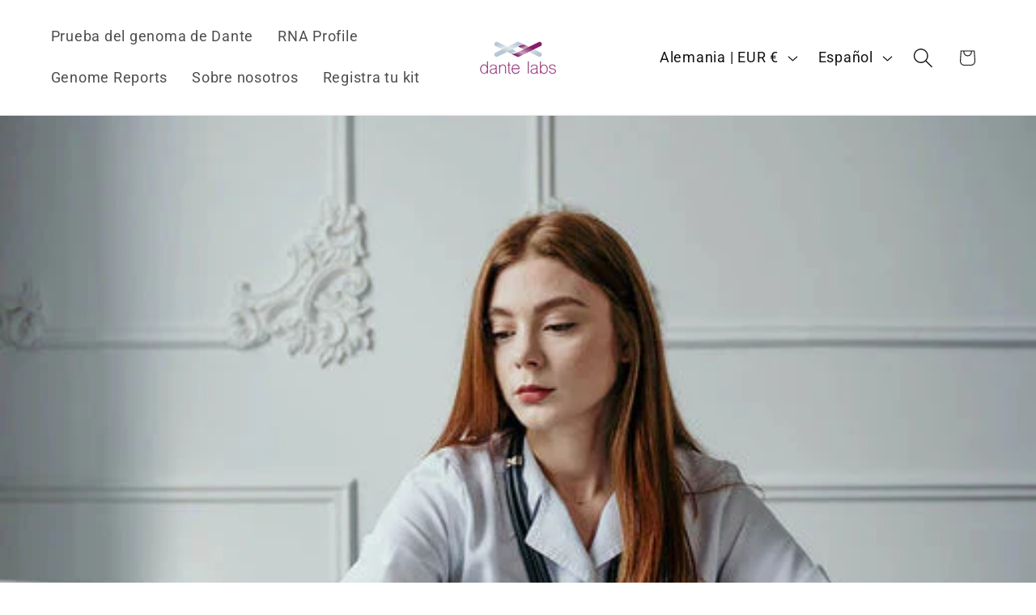

--- FILE ---
content_type: text/html; charset=UTF-8
request_url: https://withfriends.co/api/upsell.php?version=2&id=20508969
body_size: 1728
content:
{"id":"20508969","name":"Dante Labs Global","segment":"RETAIL","alias":"Dante_Labs_Global","oneLiner":"Unlock your genetic potential","currencyCode":"EUR","currencySymbol":"\u20ac","status":"Live","coverPhoto":{"url":"https:\/\/withfriends.co\/picture\/20542457\/file"},"picture":null,"video":{"platformId":"tbWDrPRgJjo","platformName":"YOUTUBE"},"theme":{"darkColor":"#88146a","defaultColor":"#f5f5f5","highlightColor":"#88146a","badgeText1":"Become a","badgeText2":"member","badgeAlignment":"RIGHT","badgeFontSize":20,"badgeInverted":true,"cornerRoundness":100},"platformPageUrl":"memberships","enableRedirectUpsell":null,"enableFAQ":false,"enableBadge":false,"enableNavigationLink":false,"enableAddToCartUpsell":false,"enableSidebarUpsell":false,"enableMemberPriceUpsell":false,"prioritizeSubscriptions":false,"includeWelcomeGiftInFirstShipment":false,"subscriptionHeading":"Subscriptions","forceStripePayments":false,"drive":null,"membershipTiers":[{"id":"20508975","order":14293,"name":"Genome Explorer","commitment":0,"commitmentRenews":false,"description":"","isSubscription":false,"shopifyProductVariantId":"gid:\/\/shopify\/ProductVariant\/41780675870855","image":{"url":"https:\/\/withfriends.co\/picture\/23790834\/file","isLegacyAspectRatio":false},"benefits":[{"name":"2 genetic reports","id":"20508976"},{"name":"\ud83d\udcf1 Easily change preferences, skip or cancel anytime via your member dashboard","id":"20508994"},{"name":"\u23f0 Get reminders of every shipment before its shipped to you","id":"20508997"},{"name":"Receive every month 2 new reports from a database of +170 panels.","id":"20542538"},{"name":"Only receive updated reports. (if a report is updated within two months and you are scheduled to receive it in three months, you will receive the updated version).","id":"20542540"},{"name":"Access to all reports, even those developed after the subscription date!","id":"20542542"},{"name":"Have the option to split your checkup and plan your screenings.","id":"20542544"},{"name":"\u2b50\u00a0\u00a0Save money at any order","id":"20542695"},{"name":"\ud83d\ude9a Free delivery","id":"20542701"}],"redemptionBenefits":[],"welcomeGift":{"id":"20531062","name":"Dante Genome Test (optional for \u20ac349)","deliveredToYour":"door","nextShipmentDate":"2026-01-23","shippingEnabled":true,"pickupEnabled":false,"popupName":"a Dante Genome Test (optional for \u20ac349)"},"subscriptionBenefits":[{"id":"20508976","name":"2 genetic reports","delivery":"MONTHLY","deliveryFrequency":1,"deliveredToYour":"door","firstShipmentDate":"2026-02-15","isAddonOnly":false,"shippingFrequency":{"period":"MONTH"},"shippingIncluded":true,"products":[{"id":"5722a2fb-8c66-421d-aa87-2d1398361581","name":"Subscription Box Preference","variants":[{"description":"Standard"}]}],"shippingEnabled":true,"pickupEnabled":false,"shippingCost":null,"popupName":"package of 2 genetic reports"}],"plans":[{"kind":"MONTHLY","price":{"amount":1500},"shopifySellingPlanId":"gid:\/\/shopify\/SellingPlan\/1713832071"},{"kind":"ANNUAL","price":{"amount":15300},"shopifySellingPlanId":"gid:\/\/shopify\/SellingPlan\/1713864839"}],"discounts":[{"percentage":15,"scope":"RETAIL","disclaimer":"","code":{"platform":"SHOPIFY","hint":"TRABZRRKCYBERE-20508975"}}],"annualDiscount":{"kind":"PERCENT","amount":15},"earlyAccessLine":"","birthdayCouponLine":"","guestsBenefitLine":""},{"id":"20508978","order":14294,"name":"Genome Enthusiast","commitment":0,"commitmentRenews":false,"description":"","isSubscription":false,"shopifyProductVariantId":"gid:\/\/shopify\/ProductVariant\/41780675969159","image":{"url":"https:\/\/withfriends.co\/picture\/23790833\/file","isLegacyAspectRatio":false},"benefits":[{"name":"3 genetic reports","id":"20508979"},{"name":"\ud83d\udcf1 Easily change preferences, skip or cancel anytime via your member dashboard","id":"20509010"},{"name":"\u23f0 Get reminders of every shipment before its shipped to you","id":"20509012"},{"name":"Receive every month 2 new reports from a database of +170 panels.","id":"20542550"},{"name":"Only receive updated reports. (if a report is updated within two months and you are scheduled to receive it in three months, you will receive the updated version).","id":"20542552"},{"name":"Access to all reports, even those developed after the subscription date!","id":"20542554"},{"name":"Have the option to split your checkup and plan your screenings.","id":"20542556"},{"name":"\u2b50\u00a0\u00a0Save money at any order","id":"20542697"},{"name":"\ud83d\ude9a Free delivery","id":"20542704"}],"redemptionBenefits":[],"welcomeGift":{"id":"20542548","name":"Dante Genome Test (optional for \u20ac349)","deliveredToYour":"door","nextShipmentDate":"2026-01-23","shippingEnabled":true,"pickupEnabled":false,"popupName":"a Dante Genome Test (optional for \u20ac349)"},"subscriptionBenefits":[{"id":"20508979","name":"3 genetic reports","delivery":"MONTHLY","deliveryFrequency":1,"deliveredToYour":"door","firstShipmentDate":"2026-02-15","isAddonOnly":false,"shippingFrequency":{"period":"MONTH"},"shippingIncluded":true,"products":[{"id":"3a7866c2-67b0-426e-87d4-fe9fd4379295","name":"Subscription Box Preference","variants":[{"description":"Standard"}]}],"shippingEnabled":true,"pickupEnabled":false,"shippingCost":null,"popupName":"package of 3 genetic reports"}],"plans":[{"kind":"MONTHLY","price":{"amount":1900},"shopifySellingPlanId":"gid:\/\/shopify\/SellingPlan\/1713897607"},{"kind":"ANNUAL","price":{"amount":19400},"shopifySellingPlanId":"gid:\/\/shopify\/SellingPlan\/1713930375"}],"discounts":[{"percentage":15,"scope":"RETAIL","disclaimer":"","code":{"platform":"SHOPIFY","hint":"TRABZRRAGUHFVNFG-20508978"}}],"annualDiscount":{"kind":"PERCENT","amount":15},"earlyAccessLine":"","birthdayCouponLine":"","guestsBenefitLine":""},{"id":"20508981","order":14295,"name":"Genome Expert","commitment":0,"commitmentRenews":false,"description":"","isSubscription":false,"shopifyProductVariantId":"gid:\/\/shopify\/ProductVariant\/41780676001927","image":{"url":"https:\/\/withfriends.co\/picture\/23790835\/file","isLegacyAspectRatio":false},"benefits":[{"name":"5 genetic reports","id":"20508982"},{"name":"\ud83d\udcf1 Easily change preferences, skip or cancel anytime via your member dashboard","id":"20509027"},{"name":"\u23f0 Get reminders of every shipment before its shipped to you","id":"20509029"},{"name":"Receive every month 2 new reports from a database of +170 panels.","id":"20542563"},{"name":"Only receive updated reports. (if a report is updated within two months and you are scheduled to receive it in three months, you will receive the updated version).","id":"20542565"},{"name":"Access to all reports, even those developed after the subscription date!","id":"20542567"},{"name":"Have the option to split your checkup and plan your screenings.","id":"20542569"},{"name":"\u2b50\u00a0\u00a0Save money at any order","id":"20542699"},{"name":"\ud83d\ude9a Free delivery","id":"20542706"}],"redemptionBenefits":[],"welcomeGift":{"id":"20542562","name":"Dante Genome Test (optional for \u20ac349)","deliveredToYour":"door","nextShipmentDate":"2026-01-23","shippingEnabled":true,"pickupEnabled":false,"popupName":"a Dante Genome Test (optional for \u20ac349)"},"subscriptionBenefits":[{"id":"20508982","name":"5 genetic reports","delivery":"MONTHLY","deliveryFrequency":1,"deliveredToYour":"door","firstShipmentDate":"2026-02-15","isAddonOnly":false,"shippingFrequency":{"period":"MONTH"},"shippingIncluded":true,"products":[{"id":"4ecd8ffa-493f-4ca3-b97e-e2aed79be8bd","name":"Subscription Box Preference","variants":[{"description":"Standard"}]}],"shippingEnabled":true,"pickupEnabled":false,"shippingCost":null,"popupName":"package of 5 genetic reports"}],"plans":[{"kind":"MONTHLY","price":{"amount":2900},"shopifySellingPlanId":"gid:\/\/shopify\/SellingPlan\/1713963143"},{"kind":"ANNUAL","price":{"amount":29600},"shopifySellingPlanId":"gid:\/\/shopify\/SellingPlan\/1713995911"}],"discounts":[{"percentage":15,"scope":"RETAIL","disclaimer":"","code":{"platform":"SHOPIFY","hint":"TRABZRRKCREG-20508981"}}],"annualDiscount":{"kind":"PERCENT","amount":15},"earlyAccessLine":"","birthdayCouponLine":"","guestsBenefitLine":""}],"shortOneLiner":null,"oneLinerCorrected":"Unlock your genetic potential by becoming a member of Dante Labs Global.","timezone":"America\/New_York"}

--- FILE ---
content_type: text/css
request_url: https://www.dantelabs.com/cdn/shop/t/66/assets/base.css?v=21619947277180520971760355309
body_size: 10131
content:
:root{--alpha-button-background: 1;--alpha-button-border: 1;--alpha-link: .85;--alpha-badge-border: .1;--focused-base-outline: .2rem solid rgba(var(--color-foreground), .5);--focused-base-outline-offset: .3rem;--focused-base-box-shadow: 0 0 0 .3rem rgb(var(--color-background)), 0 0 .5rem .4rem rgba(var(--color-foreground), .3)}.product-card-wrapper .card,.contains-card--product{--border-radius: var(--product-card-corner-radius);--border-width: var(--product-card-border-width);--border-opacity: var(--product-card-border-opacity);--shadow-horizontal-offset: var(--product-card-shadow-horizontal-offset);--shadow-vertical-offset: var(--product-card-shadow-vertical-offset);--shadow-blur-radius: var(--product-card-shadow-blur-radius);--shadow-opacity: var(--product-card-shadow-opacity);--shadow-visible: var(--product-card-shadow-visible);--image-padding: var(--product-card-image-padding);--text-alignment: var(--product-card-text-alignment)}.collection-card-wrapper .card,.contains-card--collection{--border-radius: var(--collection-card-corner-radius);--border-width: var(--collection-card-border-width);--border-opacity: var(--collection-card-border-opacity);--shadow-horizontal-offset: var(--collection-card-shadow-horizontal-offset);--shadow-vertical-offset: var(--collection-card-shadow-vertical-offset);--shadow-blur-radius: var(--collection-card-shadow-blur-radius);--shadow-opacity: var(--collection-card-shadow-opacity);--shadow-visible: var(--collection-card-shadow-visible);--image-padding: var(--collection-card-image-padding);--text-alignment: var(--collection-card-text-alignment)}.article-card-wrapper .card,.contains-card--article{--border-radius: var(--blog-card-corner-radius);--border-width: var(--blog-card-border-width);--border-opacity: var(--blog-card-border-opacity);--shadow-horizontal-offset: var(--blog-card-shadow-horizontal-offset);--shadow-vertical-offset: var(--blog-card-shadow-vertical-offset);--shadow-blur-radius: var(--blog-card-shadow-blur-radius);--shadow-opacity: var(--blog-card-shadow-opacity);--shadow-visible: var(--blog-card-shadow-visible);--image-padding: var(--blog-card-image-padding);--text-alignment: var(--blog-card-text-alignment)}.contains-content-container,.content-container{--border-radius: var(--text-boxes-radius);--border-width: var(--text-boxes-border-width);--border-opacity: var(--text-boxes-border-opacity);--shadow-horizontal-offset: var(--text-boxes-shadow-horizontal-offset);--shadow-vertical-offset: var(--text-boxes-shadow-vertical-offset);--shadow-blur-radius: var(--text-boxes-shadow-blur-radius);--shadow-opacity: var(--text-boxes-shadow-opacity);--shadow-visible: var(--text-boxes-shadow-visible)}.contains-media,.global-media-settings{--border-radius: var(--media-radius);--border-width: var(--media-border-width);--border-opacity: var(--media-border-opacity);--shadow-horizontal-offset: var(--media-shadow-horizontal-offset);--shadow-vertical-offset: var(--media-shadow-vertical-offset);--shadow-blur-radius: var(--media-shadow-blur-radius);--shadow-opacity: var(--media-shadow-opacity);--shadow-visible: var(--media-shadow-visible)}.page-width{max-width:var(--page-width);margin:0 auto;padding:0 1.5rem}body:has(.section-header .drawer-menu) .announcement-bar-section .page-width{max-width:100%}.page-width.drawer-menu{max-width:100%}.page-width-desktop{padding:0;margin:0 auto}.utility-bar__grid.page-width{padding-left:3rem;padding-right:3rem}@media screen and (min-width: 750px){.page-width{padding:0 5rem}.header.page-width,.utility-bar__grid.page-width{padding-left:3.2rem;padding-right:3.2rem}.page-width--narrow{padding:0 9rem}.page-width-desktop{padding:0}.page-width-tablet{padding:0 5rem}}@media screen and (min-width: 990px){.header:not(.drawer-menu).page-width{padding-left:5rem;padding-right:5rem}.page-width--narrow{max-width:72.6rem;padding:0}.page-width-desktop{max-width:var(--page-width);padding:0 5rem}}.isolate{position:relative;z-index:0}.section+.section{margin-top:var(--spacing-sections-mobile)}@media screen and (min-width: 750px){.section+.section{margin-top:var(--spacing-sections-desktop)}}.element-margin-top{margin-top:5rem}@media screen and (min-width: 750px){.element-margin{margin-top:calc(5rem + var(--page-width-margin))}}.background-secondary{background-color:rgba(var(--color-foreground),.04)}.grid-auto-flow{display:grid;grid-auto-flow:column}.page-margin,.shopify-challenge__container{margin:7rem auto}.rte-width{max-width:82rem;margin:0 auto 2rem}.list-unstyled{margin:0;padding:0;list-style:none}.hidden{display:none!important}.visually-hidden{position:absolute!important;overflow:hidden;width:1px;height:1px;margin:-1px;padding:0;border:0;clip:rect(0 0 0 0);word-wrap:normal!important}.visually-hidden--inline{margin:0;height:1em}.overflow-hidden{overflow:hidden}.skip-to-content-link:focus{z-index:9999;position:inherit;overflow:auto;width:auto;height:auto;clip:auto}.full-width-link{position:absolute;top:0;right:0;bottom:0;left:0;z-index:2}::selection{background-color:rgba(var(--color-foreground),.2)}.text-body{font-size:1.5rem;letter-spacing:.06rem;line-height:calc(1 + .8 / var(--font-body-scale));font-family:var(--font-body-family);font-style:var(--font-body-style);font-weight:var(--font-body-weight)}h1,h2,h3,h4,h5,.h0,.h1,.h2,.h3,.h4,.h5{font-family:var(--font-heading-family);font-style:var(--font-heading-style);font-weight:var(--font-heading-weight);letter-spacing:calc(var(--font-heading-scale) * .06rem);color:rgb(var(--color-foreground));line-height:calc(1 + .3/max(1,var(--font-heading-scale)));word-break:break-word}.hxxl{font-size:clamp(calc(var(--font-heading-scale) * 5.6rem),14vw,calc(var(--font-heading-scale) * 7.2rem));line-height:1.1}.hxl{font-size:calc(var(--font-heading-scale) * 5rem);line-height:calc(1 + .3/max(1,var(--font-heading-scale)))}@media only screen and (min-width: 750px){.hxl{font-size:calc(var(--font-heading-scale) * 6.2rem)}}.h0{font-size:calc(var(--font-heading-scale) * 4rem)}@media only screen and (min-width: 750px){.h0{font-size:calc(var(--font-heading-scale) * 5.2rem)}}h1,.h1{font-size:calc(var(--font-heading-scale) * 3rem)}@media only screen and (min-width: 750px){h1,.h1{font-size:calc(var(--font-heading-scale) * 4rem)}}h2,.h2{font-size:calc(var(--font-heading-scale) * 2rem)}@media only screen and (min-width: 750px){h2,.h2{font-size:calc(var(--font-heading-scale) * 2.4rem)}}h3,.h3{font-size:calc(var(--font-heading-scale) * 1.7rem)}@media only screen and (min-width: 750px){h3,.h3{font-size:calc(var(--font-heading-scale) * 1.8rem)}}h4,.h4{font-family:var(--font-heading-family);font-style:var(--font-heading-style);font-size:calc(var(--font-heading-scale) * 1.5rem)}h5,.h5{font-size:calc(var(--font-heading-scale) * 1.2rem)}@media only screen and (min-width: 750px){h5,.h5{font-size:calc(var(--font-heading-scale) * 1.3rem)}}h6,.h6{color:rgba(var(--color-foreground),.75);margin-block-start:1.67em;margin-block-end:1.67em}blockquote{font-style:italic;color:rgba(var(--color-foreground),.75);border-left:.2rem solid rgba(var(--color-foreground),.2);padding-left:1rem}@media screen and (min-width: 750px){blockquote{padding-left:1.5rem}}.caption{font-size:1rem;letter-spacing:.07rem;line-height:calc(1 + .7 / var(--font-body-scale))}@media screen and (min-width: 750px){.caption{font-size:1.2rem}}.caption-with-letter-spacing{font-size:1rem;letter-spacing:.13rem;line-height:calc(1 + .2 / var(--font-body-scale));text-transform:uppercase}.caption-with-letter-spacing--medium{font-size:1.2rem;letter-spacing:.16rem}.caption-with-letter-spacing--large{font-size:1.4rem;letter-spacing:.18rem}.caption-large,.customer .field input,.customer select,.field__input,.form__label,.select__select{font-size:1.3rem;line-height:calc(1 + .5 / var(--font-body-scale));letter-spacing:.04rem}.color-foreground{color:rgb(var(--color-foreground))}table:not([class]){table-layout:fixed;border-collapse:collapse;font-size:1.4rem;border-style:hidden;box-shadow:0 0 0 .1rem rgba(var(--color-foreground),.2)}table:not([class]) td,table:not([class]) th{padding:1em;border:.1rem solid rgba(var(--color-foreground),.2)}@media screen and (max-width: 749px){.small-hide{display:none!important}}@media screen and (min-width: 750px) and (max-width: 989px){.medium-hide{display:none!important}}@media screen and (min-width: 990px){.large-up-hide{display:none!important}}.left{text-align:left}.center{text-align:center}.right{text-align:right}.uppercase{text-transform:uppercase}.light{opacity:.7}a:empty,ul:empty,dl:empty,div:empty,section:empty,article:empty,p:empty,h1:empty,h2:empty,h3:empty,h4:empty,h5:empty,h6:empty{display:none}.link,.customer a{cursor:pointer;display:inline-block;border:none;box-shadow:none;text-decoration:underline;text-underline-offset:.3rem;color:rgb(var(--color-link));background-color:transparent;font-size:1.4rem;font-family:inherit}.link--text{color:rgb(var(--color-foreground))}.link--text:hover{color:rgba(var(--color-foreground),.75)}.link-with-icon{display:inline-flex;font-size:1.4rem;font-weight:600;letter-spacing:.1rem;text-decoration:none;margin-bottom:4.5rem;white-space:nowrap}.link-with-icon .icon{width:1.5rem;margin-left:1rem}a:not([href]){cursor:not-allowed}.circle-divider:after{content:"\2022";margin:0 1.3rem 0 1.5rem}.circle-divider:last-of-type:after{display:none}hr{border:none;height:.1rem;background-color:rgba(var(--color-foreground),.2);display:block;margin:5rem 0}@media screen and (min-width: 750px){hr{margin:7rem 0}}.full-unstyled-link{text-decoration:none;color:currentColor;display:block}.placeholder{background-color:rgba(var(--color-foreground),.04);color:rgba(var(--color-foreground),.55);fill:rgba(var(--color-foreground),.55)}details>*{box-sizing:border-box}.break{word-break:break-word}.visibility-hidden{visibility:hidden}@media (prefers-reduced-motion){.motion-reduce{transition:none!important;animation:none!important}}:root{--duration-short: .1s;--duration-default: .2s;--duration-announcement-bar: .25s;--duration-medium: .3s;--duration-long: .5s;--duration-extra-long: .6s;--duration-extra-longer: .75s;--duration-extended: 3s;--ease-out-slow: cubic-bezier(0, 0, .3, 1);--animation-slide-in: slideIn var(--duration-extra-long) var(--ease-out-slow) forwards;--animation-fade-in: fadeIn var(--duration-extra-long) var(--ease-out-slow)}.underlined-link,.customer a,.inline-richtext a{text-underline-offset:.3rem;text-decoration-thickness:.1rem;transition:text-decoration-thickness ease .1s}.underlined-link,.customer a{color:rgba(var(--color-link),var(--alpha-link))}.inline-richtext a,.rte.inline-richtext a{color:currentColor}.underlined-link:hover,.customer a:hover,.inline-richtext a:hover{color:rgb(var(--color-link));text-decoration-thickness:.2rem}.icon-arrow{width:1.5rem}h3 .icon-arrow,.h3 .icon-arrow{width:calc(var(--font-heading-scale) * 1.5rem)}.animate-arrow .icon-arrow path{transform:translate(-.25rem);transition:transform var(--duration-short) ease}.animate-arrow:hover .icon-arrow path{transform:translate(-.05rem)}.svg-wrapper{display:inline-flex;justify-content:center;align-items:center;width:20px;height:20px}.svg-wrapper>svg{height:100%;width:100%}summary{cursor:pointer;list-style:none;position:relative}summary .icon-caret{position:absolute;height:.6rem;right:1.5rem;top:calc(50% - .2rem)}summary::-webkit-details-marker{display:none}.disclosure-has-popup{position:relative}.disclosure-has-popup[open]>summary:before{position:fixed;top:0;right:0;bottom:0;left:0;z-index:2;display:block;cursor:default;content:" ";background:transparent}.disclosure-has-popup>summary:before{display:none}.disclosure-has-popup[open]>summary+*{z-index:100}@media screen and (min-width: 750px){.disclosure-has-popup[open]>summary+*{z-index:4}.facets .disclosure-has-popup[open]>summary+*{z-index:2}}.placeholder-svg{height:100%;width:100%}*:focus{outline:0;box-shadow:none}*:focus-visible{outline:var(--focused-base-outline);outline-offset:var(--focused-base-outline-offset);box-shadow:var(--focused-base-box-shadow)}.focused{outline:var(--focused-base-outline);outline-offset:var(--focused-base-outline-offset);box-shadow:var(--focused-base-box-shadow)}.focus-inset:focus-visible{outline:.2rem solid rgba(var(--color-foreground),.5);outline-offset:-.2rem;box-shadow:0 0 .2rem rgba(var(--color-foreground),.3)}.focused.focus-inset{outline:.2rem solid rgba(var(--color-foreground),.5);outline-offset:-.2rem;box-shadow:0 0 .2rem rgba(var(--color-foreground),.3)}.focus-none{box-shadow:none!important;outline:0!important}.focus-offset:focus-visible{outline:.2rem solid rgba(var(--color-foreground),.5);outline-offset:1rem;box-shadow:0 0 0 1rem rgb(var(--color-background)),0 0 .2rem 1.2rem rgba(var(--color-foreground),.3)}.focus-offset.focused{outline:.2rem solid rgba(var(--color-foreground),.5);outline-offset:1rem;box-shadow:0 0 0 1rem rgb(var(--color-background)),0 0 .2rem 1.2rem rgba(var(--color-foreground),.3)}.title,.title-wrapper-with-link{margin:3rem 0 2rem}.title-wrapper-with-link .title{margin:0}.title .link{font-size:inherit}.title-wrapper{margin-bottom:3rem}.title-wrapper-with-link{display:flex;justify-content:space-between;align-items:flex-end;gap:1rem;margin-bottom:3rem;flex-wrap:wrap}.title--primary{margin:4rem 0}.title-wrapper--self-padded-tablet-down,.title-wrapper--self-padded-mobile{padding-left:1.5rem;padding-right:1.5rem}@media screen and (min-width: 750px){.title-wrapper--self-padded-mobile{padding-left:0;padding-right:0}}@media screen and (min-width: 990px){.title,.title-wrapper-with-link{margin:5rem 0 3rem}.title--primary{margin:2rem 0}.title-wrapper-with-link{align-items:center}.title-wrapper-with-link .title{margin-bottom:0}.title-wrapper--self-padded-tablet-down{padding-left:0;padding-right:0}}.title-wrapper-with-link .link-with-icon{margin:0;flex-shrink:0;display:flex;align-items:center}.title-wrapper-with-link .link-with-icon .svg-wrapper{width:1.5rem}.title-wrapper-with-link a{margin-top:0;flex-shrink:0}.title-wrapper--no-top-margin{margin-top:0}.title-wrapper--no-top-margin>.title{margin-top:0}.subtitle{font-size:1.8rem;line-height:calc(1 + .8 / var(--font-body-scale));letter-spacing:.06rem;color:rgba(var(--color-foreground),.7)}.subtitle--small{font-size:1.4rem;letter-spacing:.1rem}.subtitle--medium{font-size:1.6rem;letter-spacing:.08rem}.grid{display:flex;flex-wrap:wrap;margin-bottom:2rem;padding:0;list-style:none;column-gap:var(--grid-mobile-horizontal-spacing);row-gap:var(--grid-mobile-vertical-spacing)}@media screen and (min-width: 750px){.grid{column-gap:var(--grid-desktop-horizontal-spacing);row-gap:var(--grid-desktop-vertical-spacing)}}.grid:last-child{margin-bottom:0}.grid__item{width:calc(25% - var(--grid-mobile-horizontal-spacing) * 3 / 4);max-width:calc(50% - var(--grid-mobile-horizontal-spacing) / 2);flex-grow:1;flex-shrink:0}@media screen and (min-width: 750px){.grid__item{width:calc(25% - var(--grid-desktop-horizontal-spacing) * 3 / 4);max-width:calc(50% - var(--grid-desktop-horizontal-spacing) / 2)}}.grid--gapless.grid{column-gap:0;row-gap:0}@media screen and (max-width: 749px){.grid__item.slider__slide--full-width{width:100%;max-width:none}}.grid--1-col .grid__item{max-width:100%;width:100%}.grid--3-col .grid__item{width:calc(33.33% - var(--grid-mobile-horizontal-spacing) * 2 / 3)}@media screen and (min-width: 750px){.grid--3-col .grid__item{width:calc(33.33% - var(--grid-desktop-horizontal-spacing) * 2 / 3)}}.grid--2-col .grid__item{width:calc(50% - var(--grid-mobile-horizontal-spacing) / 2)}@media screen and (min-width: 750px){.grid--2-col .grid__item{width:calc(50% - var(--grid-desktop-horizontal-spacing) / 2)}.grid--4-col-tablet .grid__item{width:calc(25% - var(--grid-desktop-horizontal-spacing) * 3 / 4)}.grid--3-col-tablet .grid__item{width:calc(33.33% - var(--grid-desktop-horizontal-spacing) * 2 / 3)}.grid--2-col-tablet .grid__item{width:calc(50% - var(--grid-desktop-horizontal-spacing) / 2)}}@media screen and (max-width: 989px){.grid--1-col-tablet-down .grid__item{width:100%;max-width:100%}.slider--tablet.grid--peek{margin:0;width:100%}.slider--tablet.grid--peek .grid__item{box-sizing:content-box;margin:0}.slider.slider--tablet .scroll-trigger.animate--slide-in,.slider.slider--mobile .scroll-trigger.animate--slide-in{animation:none;opacity:1;transform:inherit}.scroll-trigger:not(.scroll-trigger--offscreen) .slider--tablet{animation:var(--animation-slide-in)}}@media screen and (min-width: 990px){.grid--6-col-desktop .grid__item{width:calc(16.66% - var(--grid-desktop-horizontal-spacing) * 5 / 6);max-width:calc(16.66% - var(--grid-desktop-horizontal-spacing) * 5 / 6)}.grid--5-col-desktop .grid__item{width:calc(20% - var(--grid-desktop-horizontal-spacing) * 4 / 5);max-width:calc(20% - var(--grid-desktop-horizontal-spacing) * 4 / 5)}.grid--4-col-desktop .grid__item{width:calc(25% - var(--grid-desktop-horizontal-spacing) * 3 / 4);max-width:calc(25% - var(--grid-desktop-horizontal-spacing) * 3 / 4)}.grid--3-col-desktop .grid__item{width:calc(33.33% - var(--grid-desktop-horizontal-spacing) * 2 / 3);max-width:calc(33.33% - var(--grid-desktop-horizontal-spacing) * 2 / 3)}.grid--2-col-desktop .grid__item{width:calc(50% - var(--grid-desktop-horizontal-spacing) / 2);max-width:calc(50% - var(--grid-desktop-horizontal-spacing) / 2)}.slider.slider--desktop .scroll-trigger.animate--slide-in{animation:none;opacity:1;transform:inherit}.scroll-trigger:not(.scroll-trigger--offscreen) .slider--desktop{animation:var(--animation-slide-in)}}@media screen and (min-width: 990px){.grid--1-col-desktop{flex:0 0 100%;max-width:100%}.grid--1-col-desktop .grid__item{width:100%;max-width:100%}}@media screen and (max-width: 749px){.grid--peek.slider--mobile{margin:0;width:100%}.grid--peek.slider--mobile .grid__item{box-sizing:content-box;margin:0}.grid--peek .grid__item{min-width:35%}.grid--peek.slider .grid__item:first-of-type{margin-left:1.5rem}.grid--peek.slider:after{margin-left:calc(-1 * var(--grid-mobile-horizontal-spacing))}.grid--2-col-tablet-down .grid__item{width:calc(50% - var(--grid-mobile-horizontal-spacing) / 2)}.slider--tablet.grid--peek.grid--2-col-tablet-down .grid__item,.grid--peek .grid__item{width:calc(50% - var(--grid-mobile-horizontal-spacing) - 3rem)}.slider--tablet.grid--peek.grid--1-col-tablet-down .grid__item,.slider--mobile.grid--peek.grid--1-col-tablet-down .grid__item{width:calc(100% - var(--grid-mobile-horizontal-spacing) - 3rem)}}@media screen and (min-width: 750px) and (max-width: 989px){.slider--tablet.grid--peek .grid__item{width:calc(25% - var(--grid-desktop-horizontal-spacing) - 3rem)}.slider--tablet.grid--peek.grid--3-col-tablet .grid__item{width:calc(33.33% - var(--grid-desktop-horizontal-spacing) - 3rem)}.slider--tablet.grid--peek.grid--2-col-tablet .grid__item,.slider--tablet.grid--peek.grid--2-col-tablet-down .grid__item{width:calc(50% - var(--grid-desktop-horizontal-spacing) - 3rem)}.slider--tablet.grid--peek .grid__item:first-of-type{margin-left:1.5rem}.grid--2-col-tablet-down .grid__item{width:calc(50% - var(--grid-desktop-horizontal-spacing) / 2)}.grid--1-col-tablet-down.grid--peek .grid__item{width:calc(100% - var(--grid-desktop-horizontal-spacing) - 3rem)}}.media{display:block;background-color:rgba(var(--color-foreground),.1);position:relative;overflow:hidden}.media--transparent{background-color:transparent}.media>*:not(.zoom):not(.deferred-media__poster-button),.media model-viewer{display:block;max-width:100%;position:absolute;top:0;left:0;height:100%;width:100%}.media>img{object-fit:cover;object-position:center center;transition:opacity .4s cubic-bezier(.25,.46,.45,.94)}.media--square{padding-bottom:100%}.media--portrait{padding-bottom:125%}.media--landscape{padding-bottom:66.6%}.media--cropped{padding-bottom:56%}.media--16-9{padding-bottom:56.25%}.media--circle{padding-bottom:100%;border-radius:50%}.media.media--hover-effect>img+img{opacity:0}@media screen and (min-width: 990px){.media--cropped{padding-bottom:63%}}deferred-media{display:block}.button--secondary,.button--tertiary{--color-button: var(--color-secondary-button);--color-button-text: var(--color-secondary-button-text)}.button--tertiary{--alpha-button-background: 0;--alpha-button-border: .2}.button,.shopify-challenge__button,.customer button,button.shopify-payment-button__button--unbranded{--shadow-horizontal-offset: var(--buttons-shadow-horizontal-offset);--shadow-vertical-offset: var(--buttons-shadow-vertical-offset);--shadow-blur-radius: var(--buttons-shadow-blur-radius);--shadow-opacity: var(--buttons-shadow-opacity);--shadow-visible: var(--buttons-shadow-visible);--border-offset: var(--buttons-border-offset);--border-opacity: calc(1 - var(--buttons-border-opacity));border-radius:var(--buttons-radius-outset);position:relative}.button,.shopify-challenge__button,.customer button,button.shopify-payment-button__button--unbranded{min-width:calc(12rem + var(--buttons-border-width) * 2);min-height:calc(4.5rem + var(--buttons-border-width) * 2)}.button,.shopify-challenge__button,.customer button{display:inline-flex;justify-content:center;align-items:center;border:0;padding:0 3rem;cursor:pointer;font:inherit;font-size:1.5rem;text-decoration:none;color:rgb(var(--color-button-text));transition:box-shadow var(--duration-short) ease;-webkit-appearance:none;appearance:none;background-color:rgba(var(--color-button),var(--alpha-button-background))}.button:before,.shopify-challenge__button:before,.customer button:before,.shopify-payment-button__button--unbranded:before{content:"";position:absolute;top:0;right:0;bottom:0;left:0;z-index:-1;border-radius:var(--buttons-radius-outset);box-shadow:var(--shadow-horizontal-offset) var(--shadow-vertical-offset) var(--shadow-blur-radius) rgba(var(--color-shadow),var(--shadow-opacity))}.button:after,.shopify-challenge__button:after,.customer button:after,.shopify-payment-button__button--unbranded:after{content:"";position:absolute;top:var(--buttons-border-width);right:var(--buttons-border-width);bottom:var(--buttons-border-width);left:var(--buttons-border-width);z-index:1;border-radius:var(--buttons-radius);box-shadow:0 0 0 calc(var(--buttons-border-width) + var(--border-offset)) rgba(var(--color-button-text),var(--border-opacity)),0 0 0 var(--buttons-border-width) rgba(var(--color-button),var(--alpha-button-background));transition:box-shadow var(--duration-short) ease}.button:not([disabled]):hover:after,.shopify-challenge__button:hover:after,.customer button:hover:after,.shopify-payment-button__button--unbranded:hover:after{--border-offset: 1.3px;box-shadow:0 0 0 calc(var(--buttons-border-width) + var(--border-offset)) rgba(var(--color-button-text),var(--border-opacity)),0 0 0 calc(var(--buttons-border-width) + 1px) rgba(var(--color-button),var(--alpha-button-background))}.button--secondary:after{--border-opacity: var(--buttons-border-opacity)}.button:focus-visible,.button:focus,.button.focused,.shopify-payment-button__button--unbranded:focus-visible,.shopify-payment-button__button--unbranded:focus{outline:0;box-shadow:0 0 0 .3rem rgb(var(--color-background)),0 0 0 .5rem rgba(var(--color-foreground),.5),0 0 .5rem .4rem rgba(var(--color-foreground),.3)}.button:focus:not(:focus-visible):not(.focused),.shopify-payment-button__button--unbranded:focus:not(:focus-visible):not(.focused){box-shadow:inherit}.button::selection,.shopify-challenge__button::selection,.customer button::selection{background-color:rgba(var(--color-button-text),.3)}.button,.button-label,.shopify-challenge__button,.customer button{font-size:1.5rem;letter-spacing:.1rem;line-height:calc(1 + .2 / var(--font-body-scale))}.button--tertiary{font-size:1.2rem;padding:1rem 1.5rem;min-width:calc(9rem + var(--buttons-border-width) * 2);min-height:calc(3.5rem + var(--buttons-border-width) * 2)}.button--small{padding:1.2rem 2.6rem}shopify-accelerated-checkout{--shopify-accelerated-checkout-button-border-radius: var(--buttons-radius-outset);--shopify-accelerated-checkout-button-box-shadow: var(--shadow-horizontal-offset) var(--shadow-vertical-offset) var(--shadow-blur-radius) rgba(var(--color-shadow), var(--shadow-opacity))}shopify-accelerated-checkout-cart{--shopify-accelerated-checkout-button-border-radius: var(--buttons-radius-outset);--shopify-accelerated-checkout-button-box-shadow: var(--shadow-horizontal-offset) var(--shadow-vertical-offset) var(--shadow-blur-radius) rgba(var(--color-shadow), var(--shadow-opacity))}.button:disabled,.button[aria-disabled=true],.button.disabled,.customer button:disabled,.customer button[aria-disabled=true],.customer button.disabled,.quantity__button.disabled{cursor:not-allowed;opacity:.5}.button--full-width{display:flex;width:100%}.button.loading{color:transparent;position:relative}@media screen and (forced-colors: active){.button.loading{color:rgb(var(--color-foreground))}}.button.loading>.loading__spinner{top:50%;left:50%;transform:translate(-50%,-50%);position:absolute;height:100%;display:flex;align-items:center}.button.loading>.loading__spinner .spinner{width:fit-content}.button.loading>.loading__spinner .path{stroke:rgb(var(--color-button-text))}.share-button{display:block;position:relative}.share-button details{width:fit-content}.share-button__button{font-size:1.4rem;display:flex;align-items:center;color:rgb(var(--color-link));margin-left:0;padding-left:0;min-height:4.4rem}details[open]>.share-button__fallback{animation:animateMenuOpen var(--duration-default) ease}.share-button__button:hover{text-decoration:underline;text-underline-offset:.3rem}.share-button__button,.share-button__fallback button{cursor:pointer;background-color:transparent;border:none}.share-button__button .icon-share{height:1.2rem;margin-right:1rem;min-width:1.3rem}.share-button__fallback{display:flex;align-items:center;position:absolute;top:3rem;left:.1rem;z-index:3;width:100%;min-width:max-content;border-radius:var(--inputs-radius);border:0}.share-button__fallback:after{pointer-events:none;content:"";position:absolute;top:var(--inputs-border-width);right:var(--inputs-border-width);bottom:var(--inputs-border-width);left:var(--inputs-border-width);border:.1rem solid transparent;border-radius:var(--inputs-radius);box-shadow:0 0 0 var(--inputs-border-width) rgba(var(--color-foreground),var(--inputs-border-opacity));transition:box-shadow var(--duration-short) ease;z-index:1}.share-button__fallback:before{background:rgb(var(--color-background));pointer-events:none;content:"";position:absolute;top:0;right:0;bottom:0;left:0;border-radius:var(--inputs-radius-outset);box-shadow:var(--inputs-shadow-horizontal-offset) var(--inputs-shadow-vertical-offset) var(--inputs-shadow-blur-radius) rgba(var(--color-shadow),var(--inputs-shadow-opacity));z-index:-1}.share-button__fallback button{width:4.4rem;height:4.4rem;padding:0;flex-shrink:0;display:flex;justify-content:center;align-items:center;position:relative;right:var(--inputs-border-width)}.share-button__fallback button:hover{color:rgba(var(--color-foreground),.75)}.share-button__fallback button:hover .svg-wrapper{transform:scale(1.07)}.share-button__close:not(.hidden)+.share-button__copy{display:none}.share-button__close,.share-button__copy{background-color:transparent;color:rgb(var(--color-foreground))}.share-button__copy:focus-visible,.share-button__close:focus-visible{background-color:rgb(var(--color-background));z-index:2}.share-button__copy:focus,.share-button__close:focus{background-color:rgb(var(--color-background));z-index:2}.field:not(:focus-visible):not(.focused)+.share-button__copy:not(:focus-visible):not(.focused),.field:not(:focus-visible):not(.focused)+.share-button__close:not(:focus-visible):not(.focused){background-color:inherit}.share-button__fallback .field:after,.share-button__fallback .field:before{content:none}.share-button__fallback .field{border-radius:0;min-width:auto;min-height:auto;transition:none}.share-button__fallback .field__input:focus,.share-button__fallback .field__input:-webkit-autofill{outline:.2rem solid rgba(var(--color-foreground),.5);outline-offset:.1rem;box-shadow:0 0 0 .1rem rgb(var(--color-background)),0 0 .5rem .4rem rgba(var(--color-foreground),.3)}.share-button__fallback .field__input{box-shadow:none;text-overflow:ellipsis;white-space:nowrap;overflow:hidden;filter:none;min-width:auto;min-height:auto}.share-button__fallback .field__input:hover{box-shadow:none}.share-button__fallback .icon{width:1.5rem;height:1.5rem}.share-button__message:not(:empty){display:flex;align-items:center;width:100%;height:100%;margin-top:0;padding:.8rem 0 .8rem 1.5rem;margin:var(--inputs-border-width)}.share-button__message:not(:empty):not(.hidden)~*{display:none}.field__input,.select__select,.customer .field input,.customer select{-webkit-appearance:none;appearance:none;background-color:rgb(var(--color-background));color:rgb(var(--color-foreground));font-family:var(--font-body-family);font-style:var(--font-body-style);font-weight:var(--font-body-weight);font-size:1.6rem;width:100%;box-sizing:border-box;transition:box-shadow var(--duration-short) ease;border-radius:var(--inputs-radius);height:4.5rem;min-height:calc(var(--inputs-border-width) * 2);min-width:calc(7rem + (var(--inputs-border-width) * 2));position:relative;border:0}.field:before,.select:before,.customer .field:before,.customer select:before,.localization-form__select:before{pointer-events:none;content:"";position:absolute;top:0;right:0;bottom:0;left:0;border-radius:var(--inputs-radius-outset);box-shadow:var(--inputs-shadow-horizontal-offset) var(--inputs-shadow-vertical-offset) var(--inputs-shadow-blur-radius) rgba(var(--color-shadow),var(--inputs-shadow-opacity));z-index:-1}.field:after,.select:after,.customer .field:after,.customer select:after,.localization-form__select:after{pointer-events:none;content:"";position:absolute;top:var(--inputs-border-width);right:var(--inputs-border-width);bottom:var(--inputs-border-width);left:var(--inputs-border-width);border:.1rem solid transparent;border-radius:var(--inputs-radius);box-shadow:0 0 0 var(--inputs-border-width) rgba(var(--color-foreground),var(--inputs-border-opacity));transition:box-shadow var(--duration-short) ease;z-index:1}.select__select{font-family:var(--font-body-family);font-style:var(--font-body-style);font-weight:var(--font-body-weight);font-size:1.2rem;color:rgba(var(--color-foreground),.75)}.field:hover.field:after,.select:hover.select:after,.select__select:hover.select__select:after,.customer .field:hover.field:after,.customer select:hover.select:after,.localization-form__select:hover.localization-form__select:after{box-shadow:0 0 0 calc(.1rem + var(--inputs-border-width)) rgba(var(--color-foreground),var(--inputs-border-opacity));outline:0;border-radius:var(--inputs-radius)}.field__input:focus-visible,.select__select:focus-visible,.customer .field input:focus-visible,.customer select:focus-visible,.localization-form__select:focus-visible.localization-form__select:after{box-shadow:0 0 0 calc(.1rem + var(--inputs-border-width)) rgba(var(--color-foreground));outline:0;border-radius:var(--inputs-radius)}.field__input:focus,.select__select:focus,.customer .field input:focus,.customer select:focus,.localization-form__select:focus.localization-form__select:after{box-shadow:0 0 0 calc(.1rem + var(--inputs-border-width)) rgba(var(--color-foreground));outline:0;border-radius:var(--inputs-radius)}.localization-form__select:focus{outline:0;box-shadow:none}.text-area,.select{display:flex;position:relative;width:100%}.select .svg-wrapper,.customer select+.svg-wrapper{height:.6rem;width:1rem;pointer-events:none;position:absolute;top:calc(50% - .2rem);right:0}.select__select,.customer select{cursor:pointer;line-height:calc(1 + .6 / var(--font-body-scale));padding:0 calc(var(--inputs-border-width) + 3rem) 0 2rem;margin:var(--inputs-border-width);min-height:calc(var(--inputs-border-width) * 2)}.field{position:relative;width:100%;display:flex;transition:box-shadow var(--duration-short) ease}.customer .field{display:flex}.field--with-error{flex-wrap:wrap}.field__input,.customer .field input{flex-grow:1;text-align:left;padding:1.5rem;margin:var(--inputs-border-width);transition:box-shadow var(--duration-short) ease}.field__label,.customer .field label{font-size:1.6rem;left:calc(var(--inputs-border-width) + 2rem);top:calc(1rem + var(--inputs-border-width));margin-bottom:0;pointer-events:none;position:absolute;transition:top var(--duration-short) ease,font-size var(--duration-short) ease;color:rgba(var(--color-foreground),.75);letter-spacing:.1rem;line-height:1.5}.field__input:focus~.field__label,.field__input:not(:placeholder-shown)~.field__label,.field__input:-webkit-autofill~.field__label,.customer .field input:focus~label,.customer .field input:not(:placeholder-shown)~label,.customer .field input:-webkit-autofill~label{font-size:1rem;top:calc(var(--inputs-border-width) + .5rem);left:calc(var(--inputs-border-width) + 2rem);letter-spacing:.04rem}.field__input:focus,.field__input:not(:placeholder-shown),.field__input:-webkit-autofill,.customer .field input:focus,.customer .field input:not(:placeholder-shown),.customer .field input:-webkit-autofill{padding:2.2rem 1.5rem .8rem 2rem;margin:var(--inputs-border-width)}.field__input::-webkit-search-cancel-button,.customer .field input::-webkit-search-cancel-button{display:none}.field__input::placeholder,.customer .field input::placeholder{opacity:0}.field__button{align-items:center;background-color:transparent;border:0;color:currentColor;cursor:pointer;display:flex;height:4.4rem;justify-content:center;overflow:hidden;padding:0;position:absolute;right:0;top:0;width:4.4rem}.field__button>.svg-wrapper{height:2.5rem;width:2.5rem}.field__input:-webkit-autofill~.field__button,.field__input:-webkit-autofill~.field__label,.customer .field input:-webkit-autofill~label{color:#000}.text-area{font-family:var(--font-body-family);font-style:var(--font-body-style);font-weight:var(--font-body-weight);min-height:10rem;resize:none}input[type=checkbox]{display:inline-block;width:auto;margin-right:.5rem}.form__label{display:block;margin-bottom:.6rem}.form__message{align-items:center;display:flex;font-size:1.4rem;line-height:1;margin-top:1rem}.form__message--large{font-size:1.6rem}.customer .field .form__message{font-size:1.4rem;text-align:left}.form__message .icon,.customer .form__message .svg-wrapper{flex-shrink:0;height:1.3rem;margin-right:.5rem;width:1.3rem}.form__message--large .icon,.customer .form__message .svg-wrapper{height:1.5rem;width:1.5rem;margin-right:1rem}.customer .field .form__message .svg-wrapper{align-self:start}.form-status{margin:0;font-size:1.6rem}.form-status-list{padding:0;margin:2rem 0 4rem}.form-status-list li{list-style-position:inside}.form-status-list .link:first-letter{text-transform:capitalize}.quantity{color:rgba(var(--color-foreground));position:relative;width:calc(14rem / var(--font-body-scale) + var(--inputs-border-width) * 2);display:flex;border-radius:var(--inputs-radius);min-height:calc((var(--inputs-border-width) * 2) + 4.5rem)}.quantity:after{pointer-events:none;content:"";position:absolute;top:var(--inputs-border-width);right:var(--inputs-border-width);bottom:var(--inputs-border-width);left:var(--inputs-border-width);border:.1rem solid transparent;border-radius:var(--inputs-radius);box-shadow:0 0 0 var(--inputs-border-width) rgba(var(--color-foreground),var(--inputs-border-opacity));transition:box-shadow var(--duration-short) ease;z-index:1}.quantity:before{background:rgb(var(--color-background));pointer-events:none;content:"";position:absolute;top:0;right:0;bottom:0;left:0;border-radius:var(--inputs-radius-outset);box-shadow:var(--inputs-shadow-horizontal-offset) var(--inputs-shadow-vertical-offset) var(--inputs-shadow-blur-radius) rgba(var(--color-shadow),var(--inputs-shadow-opacity));z-index:-1}.quantity__input{color:currentColor;font-family:var(--font-body-family);font-style:var(--font-body-style);font-weight:var(--font-body-weight);font-size:1.6rem;font-weight:500;opacity:.85;text-align:center;background-color:transparent;border:0;padding:0 .5rem;width:100%;flex-grow:1;-webkit-appearance:none;appearance:none}.quantity__button{width:calc(4.5rem / var(--font-body-scale));flex-shrink:0;font-size:1.8rem;border:0;background-color:transparent;cursor:pointer;display:flex;align-items:center;justify-content:center;color:rgb(var(--color-foreground));padding:0}.quantity__button:first-child{margin-left:calc(var(--inputs-border-width))}.quantity__button:last-child{margin-right:calc(var(--inputs-border-width))}.quantity__button .svg-wrapper{width:1rem;pointer-events:none}.quantity__button:focus-visible,.quantity__input:focus-visible{background-color:rgb(var(--color-background));z-index:2}.quantity__button:focus,.quantity__input:focus{background-color:rgb(var(--color-background));z-index:2}.quantity__button:not(:focus-visible):not(.focused),.quantity__input:not(:focus-visible):not(.focused){box-shadow:inherit;background-color:inherit}.quantity__input:-webkit-autofill,.quantity__input:-webkit-autofill:hover,.quantity__input:-webkit-autofill:active{box-shadow:0 0 0 10rem rgb(var(--color-background)) inset!important;-webkit-box-shadow:0 0 0 10rem rgb(var(--color-background)) inset!important}.quantity__input::-webkit-outer-spin-button,.quantity__input::-webkit-inner-spin-button{-webkit-appearance:none;margin:0}.quantity__input[type=number]{-moz-appearance:textfield}.quantity__rules{margin-top:.5rem;position:relative;font-size:1.2rem}.quantity__rules .caption{display:inline-block;margin-top:0;margin-bottom:0}.quantity__rules .divider+.divider:before{content:"\2022";margin:0 .5rem}.quantity__rules-cart{position:relative}.product__info-container .loading__spinner:not(.hidden)~*,.quantity__rules-cart .loading__spinner:not(.hidden)~*{visibility:hidden}.modal__toggle{list-style-type:none}.modal__toggle-close{display:none}.modal__toggle-open{display:flex}.modal__close-button.link{display:flex;justify-content:center;align-items:center;padding:0rem;height:4.4rem;width:4.4rem;background-color:transparent}.modal__close-button .icon{width:1.7rem;height:1.7rem}.modal__content{position:absolute;top:0;left:0;right:0;bottom:0;background:rgb(var(--color-background));z-index:4;display:flex;justify-content:center;align-items:center}.media-modal{cursor:zoom-out}.media-modal .deferred-media{cursor:initial}.cart-count-bubble:empty{display:none}.cart-count-bubble{position:absolute;background-color:rgb(var(--color-button));color:rgb(var(--color-button-text));height:1.7rem;width:1.7rem;border-radius:100%;display:flex;justify-content:center;align-items:center;font-size:.9rem;bottom:.8rem;left:2.2rem;line-height:calc(1 + .1 / var(--font-body-scale))}.utility-bar{height:100%}.utility-bar--bottom-border{border-bottom:.1rem solid rgba(var(--color-foreground),.08)}@media screen and (min-width: 990px){.utility-bar--bottom-border-social-only{border-bottom:.1rem solid rgba(var(--color-foreground),.08)}}.utility-bar__grid{display:grid;grid-template-columns:1fr;grid-template-areas:"announcements"}.utility-bar__grid .list-social{justify-content:flex-start;align-content:center;margin-left:-1.2rem;grid-area:social-icons}@media screen and (max-width: 989px){.utility-bar .utility-bar__grid .list-social{display:none}}.utility-bar .list-social__item .icon{scale:.9}@media screen and (min-width: 990px){.utility-bar__grid--3-col{grid-template-columns:3fr 4fr 3fr;grid-template-areas:"social-icons announcements language-currency"}.utility-bar__grid--2-col{grid-template-columns:1fr 1fr;grid-template-areas:"social-icons language-currency"}.announcement-bar.announcement-bar--one-announcement,.announcement-bar--one-announcement .announcement-bar__link{width:fit-content;margin:auto}}.announcement-bar,.announcement-bar__announcement{color:rgb(var(--color-foreground));width:100%;height:100%;display:flex;justify-content:center;flex-wrap:wrap;align-content:center;grid-area:announcements}.announcement-bar .slider--everywhere{margin-bottom:0;scroll-behavior:auto}.utility-bar__grid .announcement-bar-slider,.announcement-bar-slider,.announcement-bar-slider .slider{width:100%}.announcement-bar .slider-button--next{margin-right:-1.5rem;min-width:44px}.announcement-bar .slider-button--prev{margin-left:-1.5rem;min-width:44px}.announcement-bar .slider-button--next:focus-visible,.announcement-bar .slider-button--prev:focus-visible,.utility-bar .list-social__link:focus-visible{outline-offset:-.3rem;box-shadow:0 0 0 -.2rem rgb(var(--color-foreground))}.localization-wrapper{grid-area:language-currency;align-self:center;display:flex;justify-content:flex-end}.localization-wrapper .localization-selector+.disclosure__list-wrapper{animation:animateMenuOpen var(--duration-default) ease}.utility-bar .localization-wrapper .disclosure .localization-form__select,.utility-bar .localization-wrapper .disclosure__link{font-size:calc(var(--font-heading-scale) * 1.3rem)}@media screen and (min-width: 990px){body:has(.section-header .header:not(.drawer-menu)) .utility-bar .page-width{padding-left:5rem;padding-right:5rem}.announcement-bar-slider{width:60%}.announcement-bar .slider-button{height:3.8rem}}.announcement-bar__link{display:flex;width:100%;text-decoration:none;height:100%;justify-content:center;align-items:center}.announcement-bar__link:hover{text-decoration:underline}.announcement-bar__link .icon-arrow{display:inline-block;pointer-events:none;margin-left:.8rem;vertical-align:middle;margin-bottom:.2rem}.announcement-bar__message{text-align:center;padding:1rem 0;margin:0;letter-spacing:.1rem;min-height:3.8rem}.announcement-bar-slider--fade-in-next .announcement-bar__message,.announcement-bar-slider--fade-in-previous .announcement-bar__message,.announcement-bar-slider--fade-out-next .announcement-bar__message,.announcement-bar-slider--fade-out-previous .announcement-bar__message{animation-duration:var(--duration-announcement-bar);animation-timing-function:ease-in-out;animation-fill-mode:forwards}.announcement-bar-slider--fade-in-next .announcement-bar__message{--announcement-translate-from: -1.5rem;opacity:0;animation-name:translateAnnouncementSlideIn;animation-delay:var(--duration-announcement-bar)}.announcement-bar-slider--fade-in-previous .announcement-bar__message{--announcement-translate-from: 1.5rem;opacity:0;animation-name:translateAnnouncementSlideIn;animation-delay:var(--duration-announcement-bar)}.announcement-bar-slider--fade-out-next .announcement-bar__message{--announcement-translate-to: 1.5rem;animation-name:translateAnnouncementSlideOut}.announcement-bar-slider--fade-out-previous .announcement-bar__message{--announcement-translate-to: -1.5rem;animation-name:translateAnnouncementSlideOut}@keyframes translateAnnouncementSlideIn{0%{opacity:0;transform:translate(var(--announcement-translate-from))}to{opacity:1;transform:translate(0)}}@keyframes translateAnnouncementSlideOut{0%{opacity:1;transform:translate(0)}to{opacity:0;transform:translate(var(--announcement-translate-to))}}.section-header.shopify-section-group-header-group{z-index:3}.shopify-section-header-sticky{position:sticky;top:0}.shopify-section-header-hidden{top:calc(-1 * var(--header-height))}.shopify-section-header-hidden.menu-open{top:0}.section-header.animate{transition:top .15s ease-out}.shopify-section-group-header-group{z-index:4}.section-header~.shopify-section-group-header-group{z-index:initial}.header-wrapper{display:block;position:relative;background-color:rgb(var(--color-background))}.header-wrapper--border-bottom{border-bottom:.1rem solid rgba(var(--color-foreground),.08)}.header{display:grid;grid-template-areas:"left-icons heading icons";grid-template-columns:1fr 2fr 1fr;align-items:center}@media screen and (max-width: 749px){.header--has-app{grid-template-columns:auto 1fr auto}}@media screen and (min-width: 990px){.header{grid-template-columns:1fr auto 1fr}.header--top-left,.header--middle-left:not(.header--has-menu){grid-template-areas:"heading icons" "navigation navigation";grid-template-columns:1fr auto}.header--top-left.drawer-menu,.header--middle-left.drawer-menu{grid-template-areas:"navigation heading icons";grid-template-columns:auto 1fr auto;column-gap:1rem}.header--middle-left{grid-template-areas:"heading navigation icons";grid-template-columns:auto auto 1fr;column-gap:2rem}.header--middle-center:not(.drawer-menu){grid-template-areas:"navigation heading icons";grid-template-columns:1fr auto 1fr;column-gap:2rem}.header--middle-center a.header__heading-link{text-align:center}.header--top-center{grid-template-areas:"left-icons heading icons" "navigation navigation navigation"}.header--top-center.drawer-menu{grid-template-areas:"left-icons heading icons";grid-template-columns:1fr auto 1fr}.header:not(.header--middle-left,.header--middle-center) .header__inline-menu{margin-top:1.05rem}}.header *[tabindex="-1"]:focus{outline:none}.header__heading{margin:0;line-height:0}.header>.header__heading-link{line-height:0}.header__heading,.header__heading-link{grid-area:heading;justify-self:center}.header__heading-link{display:inline-block;padding:.75rem;text-decoration:none;word-break:break-word}.header__heading-link:hover .h2{color:rgb(var(--color-foreground))}.header__heading-link .h2{line-height:1;color:rgba(var(--color-foreground),.75)}.header__heading-logo{height:auto;max-width:100%}.header__heading-logo-wrapper{width:100%;display:inline-block;transition:width .3s cubic-bezier(.52,0,.61,.99)}@media screen and (max-width: 989px){.header__heading,.header__heading-link{text-align:center}.header--mobile-left .header__heading,.header--mobile-left .header__heading-link{text-align:left;justify-self:start}.header--mobile-left{grid-template-columns:auto 2fr 1fr}}@media screen and (min-width: 990px){.header--middle-left .header__heading-link,.header--top-left .header__heading-link{margin-left:-.75rem}.header__heading,.header__heading-link{justify-self:start}.header--middle-center .header__heading-link,.header--middle-center .header__heading,.header--top-center .header__heading-link,.header--top-center .header__heading{justify-self:center;text-align:center}}.header__icons{display:flex;grid-area:icons;justify-self:end;padding-right:.8rem}.header__icons .shopify-app-block{max-width:4.4rem;max-height:4.4rem;overflow:hidden}.header__icon:not(.header__icon--summary),.header__icon span{display:flex;align-items:center;justify-content:center}.header__icon{color:rgb(var(--color-foreground))}.header__icon span{height:100%}.header__icon .svg-wrapper{width:44px;height:44px}.header__icon:after{content:none}.header__icon:hover .icon,.modal__close-button:hover .icon{transform:scale(1.07)}.header__icon .icon{height:2rem;width:2rem;fill:none;vertical-align:middle}.header__icon,.header__icon--cart .icon{height:4.4rem;width:4.4rem;padding:0}.header__icon--cart{position:relative;margin-right:-1.2rem}.header__icon--menu[aria-expanded=true]:before{content:"";top:100%;left:0;height:calc(var(--viewport-height, 100vh) - (var(--header-bottom-position, 100%)));width:100%;display:block;position:absolute;background:rgba(var(--color-foreground),.5)}.header__icon--account shop-user-avatar{--shop-avatar-size: 2.8rem}details .header__icon-close{display:none}details[open] .header__icon-close{display:inline-block}account-icon{display:flex}menu-drawer+.header__search{display:none}.header>.header__search{grid-area:left-icons;justify-self:start}.header--top-center.drawer-menu>.header__search{margin-left:3.2rem}.header--top-center header-drawer{grid-area:left-icons}.header:not(.header--has-menu) *>.header__search{display:none}.header__search{display:inline-flex;line-height:0}.header--top-center>.header__search{display:none}.header--top-center *>.header__search{display:inline-flex}@media screen and (min-width: 990px){.header:not(.header--top-center) *>.header__search,.header--top-center>.header__search{display:inline-flex}.header:not(.header--top-center)>.header__search,.header--top-center *>.header__search{display:none}}details[open]>.search-modal{opacity:1;animation:animateMenuOpen var(--duration-default) ease}details[open] .modal-overlay{display:block}details[open] .modal-overlay:after{position:absolute;content:"";background-color:rgb(var(--color-foreground),.5);top:100%;left:0;right:0;height:100vh}.search-modal{opacity:0;border-bottom:.1rem solid rgba(var(--color-foreground),.08);min-height:calc(100% + var(--inputs-margin-offset) + (2 * var(--inputs-border-width)));height:100%}.search-modal__content{display:flex;align-items:center;justify-content:center;width:100%;height:100%;padding:0 5rem 0 1rem;line-height:calc(1 + .8 / var(--font-body-scale));position:relative}.search-modal__content-bottom{bottom:calc((var(--inputs-margin-offset) / 2))}.search-modal__content-top{top:calc((var(--inputs-margin-offset) / 2))}.search-modal__form{width:100%}.search-modal__close-button{position:absolute;right:.3rem}@media screen and (min-width: 750px){.search-modal__close-button{right:1rem}.search-modal__content{padding:0 6rem}}@media screen and (min-width: 990px){.search-modal__form{max-width:74.2rem}.search-modal__close-button{position:initial;margin-left:.5rem}}.header__icon--menu .icon{display:block;position:absolute;opacity:1;transform:scale(1);transition:transform .15s ease,opacity .15s ease}details:not([open])>.header__icon--menu .icon-close,details[open]>.header__icon--menu .icon-hamburger{visibility:hidden;opacity:0;transform:scale(.8)}.js details[open]:not(.menu-opening)>.header__icon--menu .icon-close{visibility:hidden}.js details[open]:not(.menu-opening)>.header__icon--menu .icon-hamburger{visibility:visible;opacity:1;transform:scale(1.07)}.js details>.header__submenu{opacity:0;transform:translateY(-1.5rem)}details[open]>.header__submenu{animation:animateMenuOpen var(--duration-default) ease;animation-fill-mode:forwards;z-index:1}@media (prefers-reduced-motion){details[open]>.header__submenu{opacity:1;transform:translateY(0)}}.header__inline-menu{margin-left:-1.2rem;grid-area:navigation;display:none}.header--top-center .header__inline-menu,.header--top-center .header__heading-link{margin-left:0}@media screen and (min-width: 990px){.header__inline-menu{display:block}.header--top-center .header__inline-menu{justify-self:center}.header--top-center .header__inline-menu>.list-menu--inline{justify-content:center}.header--middle-left .header__inline-menu{margin-left:0}}.header__menu{padding:0 1rem}.header__menu-item{padding:1.2rem;text-decoration:none;color:rgba(var(--color-foreground),.75)}.header__menu-item:hover{color:rgb(var(--color-foreground))}.header__menu-item span{transition:text-decoration var(--duration-short) ease}.header__menu-item:hover span{text-decoration:underline;text-underline-offset:.3rem}details[open]>.header__menu-item{text-decoration:underline}details[open]:hover>.header__menu-item{text-decoration-thickness:.2rem}details[open]>.header__menu-item .icon-caret{transform:rotate(180deg)}.header__active-menu-item{transition:text-decoration-thickness var(--duration-short) ease;color:rgb(var(--color-foreground));text-decoration:underline;text-underline-offset:.3rem}.header__menu-item:hover .header__active-menu-item{text-decoration-thickness:.2rem}.header__submenu{transition:opacity var(--duration-default) ease,transform var(--duration-default) ease}.global-settings-popup,.header__submenu.global-settings-popup{border-radius:var(--popup-corner-radius);border-color:rgba(var(--color-foreground),var(--popup-border-opacity));border-style:solid;border-width:var(--popup-border-width);box-shadow:var(--popup-shadow-horizontal-offset) var(--popup-shadow-vertical-offset) var(--popup-shadow-blur-radius) rgba(var(--color-shadow),var(--popup-shadow-opacity));z-index:-1}.header__submenu.list-menu{padding:1rem 0}.header__submenu .header__submenu{background-color:rgba(var(--color-foreground),.03);padding:1rem 0;margin:1rem 0}.header__submenu .header__menu-item:after{right:2rem}.header__submenu .header__menu-item{justify-content:space-between;padding:.8rem 2rem}.header__submenu .header__menu-item:hover{text-decoration-line:underline}.header__menu-item .icon-caret{right:.8rem}.header__submenu .icon-caret{flex-shrink:0;margin-left:1rem;position:static}header-menu>details,details-disclosure>details{position:relative}@keyframes animateMenuOpen{0%{opacity:0;transform:translateY(-1.5rem)}to{opacity:1;transform:translateY(0)}}.overflow-hidden-mobile,.overflow-hidden-tablet,.overflow-hidden-desktop{overflow:hidden}@media screen and (min-width: 750px){.overflow-hidden-mobile{overflow:auto}}@media screen and (min-width: 990px){.overflow-hidden-tablet{overflow:auto}}.badge{border:1px solid transparent;border-radius:var(--badge-corner-radius);display:inline-block;font-size:1.2rem;letter-spacing:.1rem;line-height:1;padding:.5rem 1.3rem .6rem;text-align:center;background-color:rgb(var(--color-badge-background));border-color:rgba(var(--color-badge-border),var(--alpha-badge-border));color:rgb(var(--color-badge-foreground));word-break:break-word}.gradient{background:rgb(var(--color-background));background:var(--gradient-background);background-attachment:fixed}@media screen and (forced-colors: active){.icon{color:CanvasText;fill:CanvasText!important}.icon-close-small path{stroke:CanvasText}}.ratio{display:flex;position:relative;align-items:stretch}.ratio:before{content:"";width:0;height:0;padding-bottom:var(--ratio-percent)}.content-container{border-radius:var(--text-boxes-radius);border:var(--text-boxes-border-width) solid rgba(var(--color-foreground),var(--text-boxes-border-opacity));position:relative}.content-container:after{content:"";position:absolute;top:calc(var(--text-boxes-border-width) * -1);right:calc(var(--text-boxes-border-width) * -1);bottom:calc(var(--text-boxes-border-width) * -1);left:calc(var(--text-boxes-border-width) * -1);border-radius:var(--text-boxes-radius);box-shadow:var(--text-boxes-shadow-horizontal-offset) var(--text-boxes-shadow-vertical-offset) var(--text-boxes-shadow-blur-radius) rgba(var(--color-shadow),var(--text-boxes-shadow-opacity));z-index:-1}.content-container--full-width:after{left:0;right:0;border-radius:0}@media screen and (max-width: 749px){.content-container--full-width-mobile{border-left:none;border-right:none;border-radius:0}.content-container--full-width-mobile:after{display:none}}.global-media-settings{position:relative;border:var(--media-border-width) solid rgba(var(--color-foreground),var(--media-border-opacity));border-radius:var(--media-radius);overflow:visible!important;background-color:rgb(var(--color-background))}.global-media-settings:after{content:"";position:absolute;top:calc(var(--media-border-width) * -1);right:calc(var(--media-border-width) * -1);bottom:calc(var(--media-border-width) * -1);left:calc(var(--media-border-width) * -1);border-radius:var(--media-radius);box-shadow:var(--media-shadow-horizontal-offset) var(--media-shadow-vertical-offset) var(--media-shadow-blur-radius) rgba(var(--color-shadow),var(--media-shadow-opacity));z-index:-1;pointer-events:none}.global-media-settings--no-shadow{overflow:hidden!important}.global-media-settings--no-shadow:after{content:none}.global-media-settings img,.global-media-settings iframe,.global-media-settings model-viewer,.global-media-settings video,.global-media-settings .placeholder-svg{border-radius:calc(var(--media-radius) - var(--media-border-width))}.content-container--full-width,.global-media-settings--full-width,.global-media-settings--full-width img,.global-media-settings--full-width video,.global-media-settings--full-width iframe,.global-media-settings--full-width .placeholder-svg{border-radius:0;border-left:none;border-right:none}@supports not (inset: 10px){.grid{margin-left:calc(-1 * var(--grid-mobile-horizontal-spacing))}.grid__item{padding-left:var(--grid-mobile-horizontal-spacing);padding-bottom:var(--grid-mobile-vertical-spacing)}@media screen and (min-width: 750px){.grid{margin-left:calc(-1 * var(--grid-desktop-horizontal-spacing))}.grid__item{padding-left:var(--grid-desktop-horizontal-spacing);padding-bottom:var(--grid-desktop-vertical-spacing)}}.grid--gapless .grid__item{padding-left:0;padding-bottom:0}@media screen and (min-width: 749px){.grid--peek .grid__item{padding-left:var(--grid-mobile-horizontal-spacing)}}.product-grid .grid__item{padding-bottom:var(--grid-mobile-vertical-spacing)}@media screen and (min-width: 750px){.product-grid .grid__item{padding-bottom:var(--grid-desktop-vertical-spacing)}}}.font-body-bold{font-weight:var(--font-body-weight-bold)}@media (forced-colors: active){.button,.shopify-challenge__button,.customer button{border:transparent solid 1px}.button:focus-visible,.button:focus,.button.focused,.shopify-payment-button__button--unbranded:focus-visible,.shopify-payment-button [role=button]:focus-visible,.shopify-payment-button__button--unbranded:focus,.shopify-payment-button [role=button]:focus{outline:solid transparent 1px}.field__input:focus,.select__select:focus,.customer .field input:focus,.customer select:focus,.localization-form__select:focus.localization-form__select:after{outline:transparent solid 1px}.localization-form__select:focus{outline:transparent solid 1px}}.rte:after{clear:both;content:"";display:block}.rte>*:first-child{margin-top:0}.rte>*:last-child{margin-bottom:0}.rte table{table-layout:fixed}@media screen and (min-width: 750px){.rte table td{padding-left:1.2rem;padding-right:1.2rem}}.rte img{height:auto;max-width:100%;border:var(--media-border-width) solid rgba(var(--color-foreground),var(--media-border-opacity));border-radius:var(--media-radius);box-shadow:var(--media-shadow-horizontal-offset) var(--media-shadow-vertical-offset) var(--media-shadow-blur-radius) rgba(var(--color-shadow),var(--media-shadow-opacity));margin-bottom:var(--media-shadow-vertical-offset)}.rte ul,.rte ol{list-style-position:inside;padding-left:2rem}.rte li{list-style:inherit}.rte li:last-child{margin-bottom:0}.rte a{color:rgba(var(--color-link),var(--alpha-link));text-underline-offset:.3rem;text-decoration-thickness:.1rem;transition:text-decoration-thickness var(--duration-short) ease}.rte a:hover{color:rgb(var(--color-link));text-decoration-thickness:.2rem}.rte blockquote{display:inline-flex}.rte blockquote>*{margin:-.5rem 0}.shape--mask{display:block;height:0;width:0}.shape--arch{clip-path:url(#Shape-Arch)}.shape--blob{clip-path:polygon(var(--shape--blob-1))}.shape--chevronleft{clip-path:polygon(100% 0%,85% 50%,100% 100%,15% 100%,0% 50%,15% 0%)}.shape--chevronright{clip-path:polygon(85% 0%,100% 50%,85% 100%,0% 100%,15% 50%,0% 0%)}.shape--circle{clip-path:circle(closest-side)}.shape--diamond{clip-path:polygon(50% 0%,100% 50%,50% 100%,0% 50%)}.shape--parallelogram{clip-path:polygon(15% 0,100% 0%,85% 100%,0% 100%)}.shape--round{clip-path:ellipse(45% 45% at 50% 50%)}.animate--fixed{clip-path:inset(0)}.animate--fixed>img:not(.zoom):not(.deferred-media__poster-button),.animate--fixed>svg:not(.zoom):not(.deferred-media__poster-button){position:fixed;height:100vh}.animate--zoom-in{--zoom-in-ratio: 1}.animate--zoom-in>img,.animate--zoom-in>.svg-wrapper{transition:scale var(--duration-short) linear;scale:var(--zoom-in-ratio)}@media (prefers-reduced-motion: no-preference){.animate--ambient>img,.animate--ambient>.svg-wrapper{animation:animateAmbient 30s linear infinite}@keyframes animateAmbient{0%{transform:rotate(0) translate(1em) rotate(0) scale(1.2)}to{transform:rotate(360deg) translate(1em) rotate(-360deg) scale(1.2)}}.scroll-trigger.animate--fade-in,.scroll-trigger.animate--slide-in{opacity:.01}.scroll-trigger.animate--slide-in{transform:translateY(2rem)}.scroll-trigger:not(.scroll-trigger--offscreen).animate--fade-in{opacity:1;animation:var(--animation-fade-in)}.scroll-trigger:not(.scroll-trigger--offscreen).animate--slide-in{animation:var(--animation-slide-in);animation-delay:calc(var(--animation-order) * 75ms)}.scroll-trigger.scroll-trigger--design-mode.animate--fade-in,.scroll-trigger.scroll-trigger--design-mode.animate--slide-in,.scroll-trigger.scroll-trigger--design-mode .slider,.scroll-trigger:not(.scroll-trigger--offscreen).scroll-trigger--cancel{opacity:1;animation:none;transition:none;transform:none}.scroll-trigger.scroll-trigger--design-mode.animate--slide-in{transform:translateY(0)}@keyframes slideIn{0%{transform:translateY(2rem);opacity:.01}to{transform:translateY(0);opacity:1}}@keyframes fadeIn{0%{opacity:.01}to{opacity:1}}}@media (prefers-reduced-motion: no-preference) and (hover: hover){.animate--hover-3d-lift .card-wrapper .card--card,.animate--hover-3d-lift .card-wrapper .card--standard .card__inner,.animate--hover-3d-lift .button:not(.button--tertiary),.animate--hover-3d-lift .shopify-challenge__button,.animate--hover-3d-lift .customer button,.animate--hover-3d-lift .shopify-payment-button__button,.animate--hover-3d-lift .deferred-media .deferred-media__poster-button{transition:transform var(--duration-long) ease,box-shadow var(--duration-long) ease;transform-origin:center}.animate--hover-3d-lift .card-wrapper:hover .card--card,.animate--hover-3d-lift .card-wrapper:hover .card--standard .card__inner,.animate--hover-3d-lift .button:not(.button--tertiary):not([disabled]):hover,.animate--hover-3d-lift .shopify-challenge__button:not([disabled]):hover,.animate--hover-3d-lift .customer button:not([disabled]):hover,.animate--hover-3d-lift .shopify-payment-button__button:hover,.animate--hover-3d-lift .deferred-media:hover .deferred-media__poster-button{transition:transform var(--duration-extended) ease,box-shadow var(--duration-long) ease;transform:rotate(1deg);box-shadow:-1rem -1rem 1rem -1rem #0000000d,1rem 1rem 1rem -1rem #0000000d,0 0 .5rem #fff0,0 2rem 3.5rem -2rem #00000080}.animate--hover-3d-lift .deferred-media:hover .deferred-media__poster-button{transform:translate(-50%,-50%) scale(1.05)}.animate--hover-3d-lift .collage__item .card-wrapper:hover .card--card,.animate--hover-3d-lift .collage__item .card-wrapper:hover .card--standard .card__inner{transform:rotate(.5deg)}.animate--hover-3d-lift .product-grid .grid__item:hover,.animate--hover-3d-lift .collection-list .grid__item:hover,.animate--hover-3d-lift .collage__item:hover,.animate--hover-3d-lift .blog-articles .article:hover,.animate--hover-3d-lift .complementary-slide li:hover{z-index:2}.animate--hover-3d-lift .product-grid{isolation:isolate}.animate--hover-3d-lift .card-wrapper .card--shape.card--standard:not(.card--text) .card__inner{box-shadow:none;transition:transform var(--duration-long) ease,filter var(--duration-long) ease}.animate--hover-3d-lift .card-wrapper:hover .card--shape.card--standard:not(.card--text) .card__inner{transition:transform calc(2 * var(--duration-extended)) ease,filter var(--duration-long) ease;filter:drop-shadow(0rem 2rem 2rem rgba(0,0,0,.15)) drop-shadow(0rem 1rem 1rem rgba(0,0,0,.15))}.animate--hover-3d-lift .card-wrapper:hover .card--card:after,.animate--hover-3d-lift .card-wrapper:hover .card--standard .card__inner:after,.animate--hover-3d-lift .card-wrapper:hover .card--shape.card--standard:not(.card--text) .card__inner .card__media:before{background-image:var(--easter-egg);background-size:250px 250px;mix-blend-mode:color-dodge;pointer-events:none;z-index:2}.animate--hover-3d-lift .card-wrapper:hover .card--shape.card--standard:not(.card--text) .card__inner .card__media:before{content:"";position:absolute;top:0;bottom:0;left:0;right:0}.animate--hover-3d-lift .card-wrapper .card--card:before,.animate--hover-3d-lift .card-wrapper .card--standard .card__media:after{content:"";position:absolute;top:0;right:0;bottom:0;left:0;opacity:0;pointer-events:none;transition:background-position calc(2 * var(--duration-extended)) ease,opacity var(--duration-default) ease;mix-blend-mode:overlay;background-size:400% 100%;background-position:90% 0;background-repeat:no-repeat;background-image:linear-gradient(135deg,#fff0 45%,#fff,#fff0 55%)}.animate--hover-3d-lift .card-wrapper:hover .card--card:before,.animate--hover-3d-lift .card-wrapper:hover .card--standard .card__media:after{opacity:.2;transition:background-position 6s ease,opacity var(--duration-long) ease;background-position:left;z-index:2}:root{--easter-egg: none;--sparkle: url(./sparkle.gif)}.animate--hover-vertical-lift .button:not(.button--tertiary),.animate--hover-vertical-lift .shopify-challenge__button,.animate--hover-vertical-lift .customer button,.animate--hover-vertical-lift .shopify-payment-button__button{transition:transform var(--duration-default) var(--ease-out-slow)}.animate--hover-vertical-lift .card-wrapper .card--card,.animate--hover-vertical-lift .card-wrapper .card--standard .card__inner{transition:transform var(--duration-medium) var(--ease-out-slow)}.animate--hover-vertical-lift .card-wrapper:hover .card--card,.animate--hover-vertical-lift .card-wrapper:hover .card--standard .card__inner{transform:translateY(-.75rem)}.animate--hover-vertical-lift .card-wrapper:active .card--card,.animate--hover-vertical-lift .card-wrapper:active .card--standard .card__inner{transform:translateY(-.5rem)}.animate--hover-vertical-lift .button:not(.button--tertiary):not([disabled]):hover,.animate--hover-vertical-lift .shopify-challenge__button:not([disabled]):hover,.animate--hover-vertical-lift .customer button:not([disabled]):hover,.animate--hover-vertical-lift .shopify-payment-button__button:hover{transform:translateY(-.25rem)}.animate--hover-vertical-lift .button:not(.button--tertiary):not([disabled]):active,.animate--hover-vertical-lift .shopify-challenge__button:not([disabled]):active,.animate--hover-vertical-lift .customer button:not([disabled]):active,.animate--hover-vertical-lift .shopify-payment-button__button:active{transform:translateY(0)}.animate--hover-vertical-lift .button:not([disabled]):hover:after,.animate--hover-vertical-lift .customer button:not([disabled]):hover:after,.animate--hover-vertical-lift .shopify-payment-button__button:not([disabled]):hover:after{--border-offset: .3px;box-shadow:0 0 0 calc(var(--buttons-border-width) + var(--border-offset)) rgba(var(--color-button-text),var(--border-opacity)),0 0 0 var(--buttons-border-width) rgba(var(--color-button),var(--alpha-button-background))}.animate--hover-vertical-lift .button:not([disabled]).button--secondary:hover:after{--border-offset: 0px}}.loading__spinner{position:absolute;z-index:1;width:1.8rem}.loading__spinner{width:1.8rem;display:inline-block}.spinner{animation:rotator 1.4s linear infinite}@keyframes rotator{0%{transform:rotate(0)}to{transform:rotate(270deg)}}.path{stroke-dasharray:280;stroke-dashoffset:0;transform-origin:center;stroke:rgb(var(--color-foreground));animation:dash 1.4s ease-in-out infinite}@media screen and (forced-colors: active){.path{stroke:CanvasText}}@keyframes dash{0%{stroke-dashoffset:280}50%{stroke-dashoffset:75;transform:rotate(135deg)}to{stroke-dashoffset:280;transform:rotate(450deg)}}.loading__spinner:not(.hidden)+.cart-item__price-wrapper,.loading__spinner:not(.hidden)~cart-remove-button{opacity:50%}.loading__spinner:not(.hidden)~cart-remove-button{pointer-events:none;cursor:default}.progress-bar-container{width:100%;margin:auto}.progress-bar{height:.13rem;width:100%}.progress-bar-value{width:100%;height:100%;background-color:rgb(var(--color-foreground));animation:indeterminateAnimation var(--duration-extra-longer) infinite ease-in-out;transform-origin:0}.progress-bar .progress-bar-value{display:block}@keyframes indeterminateAnimation{0%{transform:translate(-20%) scaleX(0)}40%{transform:translate(30%) scaleX(.7)}to{transform:translate(100%) scaleX(0)}}.page-width,.container,.shopify-section{max-width:100%!important;width:100%!important}@media (min-width: 990px){:root{--page-width: 120rem}.page-width,.shopify-section .page-width,.container,header .page-width,footer .page-width{max-width:var(--page-width)!important;width:100%!important;margin-left:auto!important;margin-right:auto!important}}
/*# sourceMappingURL=/cdn/shop/t/66/assets/base.css.map?v=21619947277180520971760355309 */
